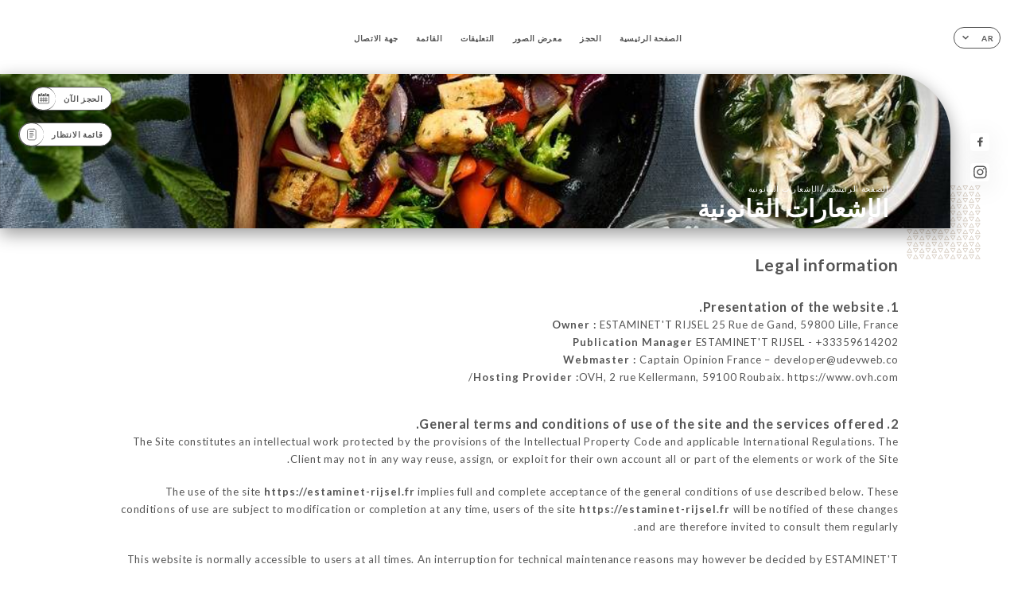

--- FILE ---
content_type: text/html; charset=UTF-8
request_url: https://estaminet-rijsel.fr/ar/legal-notice
body_size: 13519
content:
<!DOCTYPE html>
<html lang="ar">
    <head>
        <meta charset="utf-8">
        <meta name="viewport" content="width=device-width, initial-scale=1, maximum-scale=1">
        <meta name="csrf-token" content="M4FwLSVCj3JakXqBjM4aYFQLyuydkvrIa8EwyKCH">
                    <link rel="apple-touch-icon" sizes="180x180" href="https://estaminet-rijsel.fr/favicons/apple-touch-icon.png">
            <link rel="icon" type="image/png" sizes="32x32" href="https://estaminet-rijsel.fr/favicons/favicon-32x32.png">
            <link rel="icon" type="image/png" sizes="16x16" href="https://estaminet-rijsel.fr/favicons/favicon-16x16.png">
        
        <title>ESTAMINET&#039;T RIJSEL | Site officiel, avis et réservation en ligne </title>

        <!-- Styles -->
        <link rel="stylesheet" href="/css/app.css?id=0ef99605022392d7dced500510acf1e4">

        <script async src="https://www.googletagmanager.com/gtag/js?id=G-RBH1XXM88G"></script>
        <script>
            window.dataLayer = window.dataLayer || [];
            function gtag(){dataLayer.push(arguments);}

            gtag('js', new Date());
            gtag('set', { 'shop_id': '2458', 'source': 'minisite', 'click_type': 'info' });
            gtag('config', 'G-RBH1XXM88G', { send_page_view: false });
            gtag('event', 'page_view', { 'shop_id': '2458', 'source': 'minisite', 'click_type': 'info' });

            function gcallback(callback, timeout) {
                var called = false;
                function fn() {
                    if (!called) {
                        called = true;
                        callback();
                    }
                }
                setTimeout(fn, timeout || 1000);
                return fn;
            }

            function gevent(eventName, data = {}, timeout = null) {
                if (typeof data !== 'object') {
                    throw new Error('data must be an object.');
                }

                if (timeout !== null && (typeof timeout !== 'number' || timeout <= 0)) {
                    throw new Error('Timeout must be a valid positive number.');
                }

                data['source'] = data['source'] || 'uniiti';
                data['click_type'] = data['click_type'] || 'info';
                data['shop_id'] = '2458';

                if (timeout && data['hitCallback']) {
                    data['hitCallback'] = gcallback(data['hitCallback'], timeout);
                }

                gtag('event', eventName, data);
            }
        </script>
        <!-- Scripts -->
        <script src="/js/app.js?id=4ef27fb7b2905857220db1d609121ff7" defer></script>       

        
    </head>
    <body>
        <div class="container white">
            <!-- Adding #header__navigation -->
<div class="header-contain rtlAlign">
    <button type="button" class="burger-menu" id="burger_menu">
        <span class="burger-circle">
            <span class="burger-bars">
                <span class="first-bar"></span>
                <span class="second-bar"></span>
                <span class="third-bar"></span>
            </span>
        </span>
        <div class="menu-text">القائمة</div>
    </button>
    <div class="lang">
        <span class="btn-primary">
            <span class="text">
                ar
            </span>
            <span class="icon">
                <i class="ic ic-arrow-down"></i>
            </span>
        </span>
    
        <div class="lang_contain drop-flag">
    <div class="blur_lang"></div>
    <div class="lang_container rtlAlign">
        <a href="#" class="close">
            <i class="ic ic-close"></i>
        </a>
        <div class="header_lang">
            <img src="/svg/shapes/language_illu.svg" alt="">
            <p>اختر لغتك:</p>
        </div>
        <ul>
                                                                                                                                                                                                                                                                                                                                                                    <li>
                        <a class="active" href="/ar/legal-notice">
                            <i class="flag flag-ar"></i>
                            <span>العربية</span>
                            <i class="ic ic_check_lang"></i>
                        </a>
                    </li>
                                                                                                                                            
                                                <li>
                        <a href="/fr/legal-notice">
                            <i class="flag flag-fr"></i>
                            <span>الفرنسية</span>
                        </a>
                    </li>
                                                                <li>
                        <a href="/en/legal-notice">
                            <i class="flag flag-en"></i>
                            <span>الإنجليزية</span>
                        </a>
                    </li>
                                                                <li>
                        <a href="/es/legal-notice">
                            <i class="flag flag-es"></i>
                            <span>الإسبانية</span>
                        </a>
                    </li>
                                                                <li>
                        <a href="/ca/legal-notice">
                            <i class="flag flag-ca"></i>
                            <span>الكتالونية</span>
                        </a>
                    </li>
                                                                <li>
                        <a href="/it/legal-notice">
                            <i class="flag flag-it"></i>
                            <span>الإيطالية</span>
                        </a>
                    </li>
                                                                <li>
                        <a href="/de/legal-notice">
                            <i class="flag flag-de"></i>
                            <span>الألمانية</span>
                        </a>
                    </li>
                                                                <li>
                        <a href="/pt/legal-notice">
                            <i class="flag flag-pt"></i>
                            <span>البرتغالية</span>
                        </a>
                    </li>
                                                                <li>
                        <a href="/sv/legal-notice">
                            <i class="flag flag-sv"></i>
                            <span>السويدية</span>
                        </a>
                    </li>
                                                                <li>
                        <a href="/zh/legal-notice">
                            <i class="flag flag-zh"></i>
                            <span>الصينية</span>
                        </a>
                    </li>
                                                                <li>
                        <a href="/ja/legal-notice">
                            <i class="flag flag-ja"></i>
                            <span>اليابانية</span>
                        </a>
                    </li>
                                                                <li>
                        <a href="/ru/legal-notice">
                            <i class="flag flag-ru"></i>
                            <span>الروسية</span>
                        </a>
                    </li>
                                                                                            <li>
                        <a href="/nl/legal-notice">
                            <i class="flag flag-nl"></i>
                            <span>الهولندية</span>
                        </a>
                    </li>
                                                                <li>
                        <a href="/ko/legal-notice">
                            <i class="flag flag-ko"></i>
                            <span>الكورية</span>
                        </a>
                    </li>
                                                                <li>
                        <a href="/cs/legal-notice">
                            <i class="flag flag-cs"></i>
                            <span>التشيكية</span>
                        </a>
                    </li>
                                                                <li>
                        <a href="/el/legal-notice">
                            <i class="flag flag-el"></i>
                            <span>اليونانية</span>
                        </a>
                    </li>
                                    </ul>
    </div>
</div>
    
    </div>
    <div class="blur-main-menu"></div>
    <section class="menu-bar">
        <div class="row">
            <span class="menu-close" id="menu_close"></span>
            <header>
                <!-- Header Menu navigation -->
                <div class="menu-overlay-mobile">
                    <div class="pattern-8 pattern-top pattern"></div>
                    <div class="pattern-8 pattern-bottom pattern"></div>
                    <!-- Social Media Links -->
                    <div class="social-networks">
                                                <a href="https://www.facebook.com/profile.php?id=100067621426121" target="_blank" title="Facebook">
                            <i class="fa-brands fa-facebook"></i>
                        </a>
                                                <a href="https://www.instagram.com/estaminet.rijsel/?hl=fr" target="_blank" title="Instagram">
                            <i class="fa-brands fa-instagram"></i>
                        </a>
                                            </div>
                    <!-- Social Media Links -->
                </div>
                <!-- Header Menu navigation -->
                <div class="header__menu-right">
                    <div class="rtlAlign menu__items">
                        <ul class="menu">
                                                                                                <li><a href="https://estaminet-rijsel.fr/ar" class=" link">الصفحة الرئيسية</a></li>
                                                                                                                                            <li><a href="https://estaminet-rijsel.fr/ar/booking" class=" link">الحجز</a></li>
                                                                                                            
                                                                    
                                                                                                <li><a href="https://estaminet-rijsel.fr/ar/gallery" class=" link">معرض الصور</a></li>
                                                                                                    
                                                                                                <li><a href="https://estaminet-rijsel.fr/ar/opinions" class=" link">التعليقات</a></li>
                                                                                                    
                                                                                                <li><a href="https://estaminet-rijsel.fr/ar/services" class=" link">القائمة</a></li>
                                                                                                    
                                                                                                <li><a href="https://estaminet-rijsel.fr/ar/contact" class=" link">جهة الاتصال</a></li>
                                                                                                    
                                                    </ul>
                    </div>
                </div>
                <!-- Header Menu navigation -->
            </header>
        </div>
    </section>
    <!-- End #header__navigation -->
</div>
    <div class="header-page">
        <div class="scroll-section">
            <!-- See more Button scroll -->            
        </div>  
        <!-- Square Pattern -->
        <div class="pattern-8 pattern-left pattern rtlAlign"></div>
        <!-- Square Pattern -->
        <main style="background-image: url('https://uniiti.com/images/shops/slides/a84e47b9abf7ed4fd6073d6172ca7f035550be68.jpeg')" class="rtlAlign">
            <section>
                
                <!-- Voir sur la carte Button -->
                <div class="main-top vnoire-details">
                    <div class="header__menu-left">
                                                    <div class="menu__btns">
                                <a href="https://estaminet-rijsel.fr/ar/booking" class="btn-primary">
                                    <span class="text">
                                        الحجز الآن
                                    </span>
                                    <span class="icon">
                                        <i class="ic ic-calendar"></i>
                                    </span>
                                </a>
                            </div>
                                                                                                                        <div class="menu__btns">
                            <a href="#" data-slug="estaminet-t-rijsel" data-lang="ar" class="btn-primary waitlistBtn">
                                <span class="text">
                                    قائمة الانتظار
                                </span>
                                <span class="icon">
                                    <i class="ic ic-waitlis"></i>
                                </span>
                            </a>
                            <div class="blur_lang"></div>
                            <div class="headerMenuLeftOpen rtlAlign">
                                <a href="#" class="close">
                                    <i class="ic ic-close"></i>
                                </a>
                                <div class="content waitlistIframe">

                                </div>
                            </div>
                        </div>
                                            </div>
                </div>
                <!-- Voir sur la carte Button -->

                <div class="filter"></div>

                <!-- Social Media Links -->
                <div class="social-networks">
                                <a href="https://www.facebook.com/profile.php?id=100067621426121" target="_blank" title="Facebook">
                    <i class="fa-brands fa-facebook"></i>
                </a>
                                <a href="https://www.instagram.com/estaminet.rijsel/?hl=fr" target="_blank" title="Instagram">
                    <i class="fa-brands fa-instagram"></i>
                </a>
                                </div>
                <!-- Social Media Links -->

                <!-- Content of Top main page -->
                <div class="main-middle rtlAlign">
                    <div class="block-headline">
                        <a href="#">الصفحة الرئيسية <span>/</span>الإشعارات القانونية</a>
                        <h1>
                            الإشعارات القانونية
                        </h1>
                    </div>
                </div>
                <!-- Content of Top main page -->

            </section>
        </main>
        <section class="legales reach">
        <div class="contain">
            <div class="row rtlAlign">
                <h1 class="header">Legal information</h1>
                <div class="content">
                    <h3>
                        1. Presentation of the website.
                    </h3>
                                        <p>
                        <b>Owner :</b> ESTAMINET&#039;T RIJSEL
                                                                        25 Rue de Gand, 59800 Lille, France
                                            </p>
                    <p>
                        <b>Publication Manager </b> ESTAMINET&#039;T RIJSEL - +33359614202
                    </p>
                    <p>
                        <b>Webmaster :</b> Captain Opinion France – developer@udevweb.co
                    </p>
                    <p>
                        <b>Hosting Provider :</b>OVH, 2 rue Kellermann, 59100 Roubaix. https://www.ovh.com/
                    </p>
                </div>
                <div class="content">
                    <h3>
                        2. General terms and conditions of use of the site and the services offered.
                    </h3>
                    <p>
                        The Site constitutes an intellectual work protected by the provisions of the Intellectual Property Code and applicable International Regulations. The Client may not in any way reuse, assign, or exploit for their own account all or part of the elements or work of the Site.
                    </p>
                    </br>
                    <p>
                        The use of the site <b><a href='https://estaminet-rijsel.fr'>https://estaminet-rijsel.fr</a></b> implies full and complete acceptance of the general conditions of use described below. These conditions of use are subject to modification or completion at any time, users of the site <b><a href='https://estaminet-rijsel.fr'>https://estaminet-rijsel.fr</a></b> will be notified of these changes and are therefore invited to consult them regularly.
                    </p>
                    </br>
                    <p>
                        This website is normally accessible to users at all times. An interruption for technical maintenance reasons may however be decided by ESTAMINET'T RIJSEL, which will then endeavor to communicate to users the dates and times of the intervention beforehand.
                    </p>
                    </br>
                    <p>
                        The website <b><a href='https://estaminet-rijsel.fr'>https://estaminet-rijsel.fr</a></b> is regularly updated by ESTAMINET'T RIJSEL, publication manager. Similarly, the legal notices may be modified at any time: the user will be notified of these modifications and is invited to refer to them as often as possible in order to become aware of them.
                    </p>
                </div>
                <div class="content">
                    <h3>
                        3. Description of services provided.
                    </h3>
                    <p>
                        The purpose of the website <b><a href='https://estaminet-rijsel.fr'>https://estaminet-rijsel.fr</a></b> is to provide information concerning the activities of the Estaminet'T Rijsel restaurant, which strives to provide information that is as accurate as possible on the site <b><a href='https://estaminet-rijsel.fr'>https://estaminet-rijsel.fr</a></b>.
                    </p>
                </div>
                <div class="content">
                    <h3>
                        4. Contractual limitations on technical data.
                    </h3>
                    <p>
                        The site uses JavaScript technology. The website cannot be held responsible for material damage related to the use of the site. In addition, the user of the site undertakes to access the site using recent equipment, containing no viruses and with an updated latest generation browser. The site <b><a href='https://estaminet-rijsel.fr'>https://estaminet-rijsel.fr</a></b> is hosted by a service provider on the territory of the European Union in accordance with the provisions of the General Data Protection Regulation (GDPR: n° 2016-679)<br/><br/>
The objective is to provide a service that ensures the best accessibility rate. The host ensures the continuity of its service 24 hours a day, every day of the year. It nevertheless reserves the right to interrupt the hosting service for the shortest possible durations, in particular for maintenance purposes, improvement of its infrastructures, failure of its infrastructures or if the Services generate traffic deemed abnormal.<br/><br/>
<b><a href='https://estaminet-rijsel.fr'>https://estaminet-rijsel.fr</a></b> and the host cannot be held responsible in the event of malfunction of the Internet network, telephone lines or computer and telephone equipment linked in particular to network congestion preventing access to the server.
                    </p>
                </div>
                <div class="content">
                    <h3>
                        5. Intellectual property and counterfeiting.
                    </h3>
                    <p>
                        ESTAMINET'T RIJSEL is the owner of the intellectual property rights and holds the rights of use on all the elements accessible on the website, in particular the texts, images, graphics, logos, videos, icons and sounds.<br/><br/>
Any reproduction, representation, modification, publication, adaptation of all or part of the elements of the site, whatever the means or process used, is prohibited, except with the prior written authorization of: ESTAMINET'T RIJSEL.<br/><br/>
Any unauthorized exploitation of the site or any of the elements it contains will be considered as constituting an infringement and prosecuted in accordance with the provisions of articles L.335-2 and following of the Intellectual Property Code.
                    </p>
                </div>
                <div class="content">
                    <h3>
                        6. Limitations of liability.
                    </h3>
                    <p>
                        ESTAMINET'T RIJSEL cannot be held responsible for direct and indirect damage caused to the user's equipment, when accessing the website.<br/><br/>
<b><a href='https://estaminet-rijsel.fr'>https://estaminet-rijsel.fr</a></b>, and resulting either from the use of equipment not meeting the specifications indicated in point 4, or from the appearance of a bug or incompatibility.<br/><br/>
ESTAMINET'T RIJSEL cannot also be held responsible for indirect damages (such as for example a loss of market or loss of opportunity) consecutive to the use of the site <b><a href='https://estaminet-rijsel.fr'>https://estaminet-rijsel.fr</a></b>.<br/><br/>
Interactive spaces (possibility of asking questions in the contact space) are available to users. ESTAMINET'T RIJSEL reserves the right to delete, without prior notice, any content deposited in this space that would contravene the legislation applicable in France, in particular the provisions relating to data protection. Where applicable, ESTAMINET'T RIJSEL also reserves the right to hold the user liable under civil and/or criminal law, in particular in the event of a message of a racist, abusive, defamatory, or pornographic nature, whatever the medium used (text, photograph…).
                    </p>
                </div>
                <div class="content">
                    <h3>
                        7. Management of personal data. 
                    </h3>
                    <h4>
                        7.1 Management of personal data. 
                    </h4>
                    <p>
                        As the data controller for the data it collects, <b><a href='https://estaminet-rijsel.fr'>https://estaminet-rijsel.fr</a></b> undertakes to comply with the framework of the legal provisions in force. It is its responsibility in particular to establish the purposes of its data processing, to provide its prospects and customers, based on the collection of their consent, with complete information on the processing of their personal data and to maintain a register of processing in accordance with reality. Each time <b><a href='https://estaminet-rijsel.fr'>https://estaminet-rijsel.fr</a></b> processes Personal Data, <b><a href='https://estaminet-rijsel.fr'>https://estaminet-rijsel.fr</a></b> takes all reasonable measures to ensure the accuracy and relevance of the Personal Data with regard to the purposes for which <b><a href='https://estaminet-rijsel.fr'>https://estaminet-rijsel.fr</a></b> processes them.
                    </p>
                    <br/>
                    <h4>
                        7.2 Purpose of collected data.
                    </h4>
                    <p>
                        <b><a href='https://estaminet-rijsel.fr'>https://estaminet-rijsel.fr</a></b> may process all or part of the data:
    <ul style='margin-left: 30px;'><li>to allow browsing on the Site and the management and traceability of services ordered by the user: Site connection and usage data, billing, order history, etc.</li>
    <li>to prevent and fight against computer fraud (spamming, hacking, etc.): computer equipment used for browsing, IP address, password (hashed)</li>
    <li>to improve navigation on the Site: connection and usage data</li>
    <li>to conduct optional satisfaction surveys on <b><a href='https://estaminet-rijsel.fr'>https://estaminet-rijsel.fr</a></b>: email address</li>
    <li>to conduct communication campaigns (SMS, email): phone number, email address</li></ul><br/>
    <b><a href='https://estaminet-rijsel.fr'>https://estaminet-rijsel.fr</a></b> does not market your personal data which is therefore only used out of necessity or for statistical and analysis purposes.
                    </p>
                    <br/>
                    <h4>
                        7.3 Right of access, rectification, and opposition.
                    </h4>
                    <p>
                        In accordance with current European regulations, Users of <b><a href='https://estaminet-rijsel.fr'>https://estaminet-rijsel.fr</a></b> have the following rights:
    <ul style='margin-left: 30px;'><li>right of access (article 15 GDPR) and rectification (article 16 GDPR), updating, completeness of User data right to block or erase User personal data (article 17 of the GDPR), when they are inaccurate, incomplete, ambiguous, outdated, or whose collection, use, communication or storage is prohibited</li>
    <li>right to withdraw consent at any time (article 13-2c GDPR)</li>
    <li>right to limit the processing of User data (article 18 GDPR)</li>
    <li>right to object to the processing of User data (article 21 GDPR)</li>
    <li>right to the portability of data that Users have provided, when this data is subject to automated processing based on their consent or on a contract (article 20 GDPR)</li>
    <li>right to define the fate of User data after their death and to choose to whom <b><a href='https://estaminet-rijsel.fr'>https://estaminet-rijsel.fr</a></b> must communicate (or not) their data to a third party they have previously designated</li>
    </ul><br/>
    <p>As soon as <b><a href='https://estaminet-rijsel.fr'>https://estaminet-rijsel.fr</a></b> becomes aware of the death of a User and in the absence of instructions from them, <b><a href='https://estaminet-rijsel.fr'>https://estaminet-rijsel.fr</a></b> undertakes to destroy their data, unless their retention is necessary for evidentiary purposes or to meet a legal obligation.<br/><br/>
     If the User wishes to know how <b><a href='https://estaminet-rijsel.fr'>https://estaminet-rijsel.fr</a></b> uses their Personal Data, request to rectify them, or oppose their processing, the User can contact <b><a href='https://estaminet-rijsel.fr'>https://estaminet-rijsel.fr</a></b> in writing at the following address: privacy@urecommend.co In this case, the User must indicate the Personal Data that they would like <b><a href='https://estaminet-rijsel.fr'>https://estaminet-rijsel.fr</a></b> to correct, update or delete, identifying themselves precisely with a copy of an identity document (identity card or passport). Requests for deletion of Personal Data will be subject to the obligations imposed on <b><a href='https://estaminet-rijsel.fr'>https://estaminet-rijsel.fr</a></b> by law, particularly in terms of document retention or archiving.<br/><br/>
    Finally, Users of <b><a href='https://estaminet-rijsel.fr'>https://estaminet-rijsel.fr</a></b> can file a complaint with the supervisory authorities, and in particular the CNIL (<a href='https://www.cnil.fr/fr/plaintes'>https://www.cnil.fr/fr/plaintes</a>).<br/><br/></p>
                    </p><br/>
                    <h4>
                        7.4 Non-communication of personal data
                    </h4>
                    <p>
                        <b><a href='https://estaminet-rijsel.fr'>https://estaminet-rijsel.fr</a></b> refrains from processing, hosting or transferring the Information collected about its Customers to a country located outside the European Union or recognized as "not adequate" by the European Commission without informing the customer beforehand. However, <b><a href='https://estaminet-rijsel.fr'>https://estaminet-rijsel.fr</a></b> remains free to choose its technical and commercial subcontractors on the condition that they present sufficient guarantees with regard to the requirements of the General Data Protection Regulation (GDPR: n° 2016-679).<br/>
<b><a href='https://estaminet-rijsel.fr'>https://estaminet-rijsel.fr</a></b> undertakes to take all necessary precautions to preserve the security of the Information and in particular that it is not communicated to unauthorized persons. <br/>
However, if an incident impacting the integrity or confidentiality of the Customer's Information is brought to the attention of <b><a href='https://estaminet-rijsel.fr'>https://estaminet-rijsel.fr</a></b>, the latter must inform the Customer as soon as possible and communicate the corrective measures taken. Furthermore, <b><a href='https://estaminet-rijsel.fr'>https://estaminet-rijsel.fr</a></b> does not collect any "sensitive data". <br/>
The User's Personal Data may be processed by subsidiaries of <b><a href='https://estaminet-rijsel.fr'>https://estaminet-rijsel.fr</a></b> and subcontractors (service providers), exclusively to achieve the purposes of this policy. Within the limits of their respective attributions and for the purposes mentioned above, the main people likely to have access to User data of <b><a href='https://estaminet-rijsel.fr'>https://estaminet-rijsel.fr</a></b> are mainly the agents of our customer service
                    </p>
                </div>
                <div class="content">
                    <h3>
                        8. Incident notification
                    </h3>
                    <p>
                        Whatever efforts are made, no method of transmission over the Internet and no method of electronic storage is completely secure. We cannot therefore guarantee absolute security. If we become aware of a security breach, we would notify the users concerned so that they can take appropriate measures. Our incident notification procedures take into account our legal obligations, whether they are at national or European level. We are committed to fully informing our customers of all issues relating to the security of their account and to providing them with all the information necessary to help them comply with their own regulatory reporting obligations. No personal information of the user of the site <b><a href='https://estaminet-rijsel.fr'>https://estaminet-rijsel.fr</a></b> is published without the knowledge of the user, exchanged, transferred, assigned or sold on any medium to third parties. Only the hypothesis of the repurchase of <b><a href='https://estaminet-rijsel.fr'>https://estaminet-rijsel.fr</a></b> and its rights would allow the transmission of said information to the possible purchaser who would in turn be held to the same obligation of conservation and modification of the data with respect to the user of the site <b><a href='https://estaminet-rijsel.fr'>https://estaminet-rijsel.fr</a></b>. Security To ensure the security and confidentiality of Personal Data and Health Personal Data, <b><a href='https://estaminet-rijsel.fr'>https://estaminet-rijsel.fr</a></b> uses networks protected by standard devices such as firewalls, pseudonymization, encryption and passwords. When processing Personal Data, <b><a href='https://estaminet-rijsel.fr'>https://estaminet-rijsel.fr</a></b> takes all reasonable measures to protect them against any loss, misuse, unauthorized access, disclosure, alteration or destruction.
                    </p>
                </div>
                <div class="content">
                    <h3>
                        9. Hypertext links &quot;cookies&quot; and internet tags (&quot;tags&quot;)
                    </h3>
                    <p>
                        The site <b><a href='https://estaminet-rijsel.fr'>https://estaminet-rijsel.fr</a></b> contains a certain number of hypertext links to other sites, set up with the authorization of <b><a href='https://estaminet-rijsel.fr'>https://estaminet-rijsel.fr</a></b>. However, <b><a href='https://estaminet-rijsel.fr'>https://estaminet-rijsel.fr</a></b> does not have the possibility of verifying the content of the sites thus visited, and will therefore assume no responsibility for this fact. Unless you decide to disable cookies, you accept that the site may use them. You can at any time disable these cookies and this free of charge from the deactivation possibilities offered to you and recalled below, knowing that this may reduce or prevent accessibility to all or part of the Services offered by the site.
                    </p>
                    <br/>
                    <h4>
                        9.1 « COOKIES »
                    </h4>
                    <p>
                        A "cookie" is a small information file sent to the User's browser and saved within the User's terminal (e.g., computer, smartphone), (hereinafter "Cookies"). This file includes information such as the User's domain name, the User's Internet service provider, the User's operating system, as well as the date and time of access. Cookies are in no way likely to damage the User's terminal.<br/>
<b><a href='https://estaminet-rijsel.fr'>https://estaminet-rijsel.fr</a></b> is likely to process information from the User concerning their visit to the Site, such as the pages consulted, the searches carried out. This information allows <b><a href='https://estaminet-rijsel.fr'>https://estaminet-rijsel.fr</a></b> to improve the content of the Site, the User's browsing.<br/>
Cookies facilitating browsing and/or the provision of services offered by the Site, the User can configure their browser to allow them to decide whether or not they wish to accept them so that Cookies are saved in the terminal or, on the contrary, that they are rejected, either systematically, or according to their issuer. The User can also configure their browser software so that the acceptance or refusal of Cookies is offered to them from time to time, before a Cookie is likely to be saved in their terminal. <b><a href='https://estaminet-rijsel.fr'>https://estaminet-rijsel.fr</a></b> informs the User that, in this case, it is possible that all the functionalities of their browser software are not available.<br/>
If the User refuses the saving of Cookies in their terminal or their browser, or if the User deletes those which are saved there, the User is informed that their browsing and their experience on the Site may be limited. This could also be the case when <b><a href='https://estaminet-rijsel.fr'>https://estaminet-rijsel.fr</a></b> or one of its providers cannot recognize, for technical compatibility purposes, the type of browser used by the terminal, the language and display settings or the country from which the terminal seems connected to the Internet.<br/>
Where applicable, <b><a href='https://estaminet-rijsel.fr'>https://estaminet-rijsel.fr</a></b> declines all responsibility for the consequences linked to the degraded functioning of the Site and the services possibly offered by <b><a href='https://estaminet-rijsel.fr'>https://estaminet-rijsel.fr</a></b>, resulting (i) from the refusal of Cookies by the User (ii) from the impossibility for <b><a href='https://estaminet-rijsel.fr'>https://estaminet-rijsel.fr</a></b> to save or consult the Cookies necessary for their functioning due to the User's choice. For the management of Cookies and User choices, the configuration of each browser is different. It is described in the browser's help menu, which will allow you to know how the User can modify their wishes regarding Cookies.<br/>
At any time, the User can choose to express and modify their wishes regarding Cookies. <b><a href='https://estaminet-rijsel.fr'>https://estaminet-rijsel.fr</a></b> may also call on the services of external providers to help it collect and process the information described in this section.<br/>
Finally, by clicking on the icons dedicated to the social networks Twitter, Facebook, LinkedIn and Google Plus appearing on the <b><a href='https://estaminet-rijsel.fr'>https://estaminet-rijsel.fr</a></b> Site or in its mobile application and if the User has accepted the deposit of cookies by continuing their navigation on the Website or the mobile application of <b><a href='https://estaminet-rijsel.fr'>https://estaminet-rijsel.fr</a></b>, Twitter, Facebook, LinkedIn and Google Plus may also deposit cookies on your terminals (computer, tablet, mobile phone).<br/>
These types of cookies are only placed on your terminals provided that you consent to it, by continuing your browsing on the Website or the mobile application of <b><a href='https://estaminet-rijsel.fr'>https://estaminet-rijsel.fr</a></b>. At any time, the User can however withdraw their consent for <b><a href='https://estaminet-rijsel.fr'>https://estaminet-rijsel.fr</a></b> to deposit this type of cookies.
                    </p>
                    <br/>
                    <h4>
                        9.2 INTERNET TAGS (“TAGS”)
                    </h4>
                    <p>
                        <b><a href='https://estaminet-rijsel.fr'>https://estaminet-rijsel.fr</a></b> may occasionally employ Internet tags (also called "tags", or action tags, one-pixel GIFs, transparent GIFs, invisible GIFs and one-by-one GIFs) and deploy them through a web analytics specialist partner likely to be located (and therefore to store the corresponding information, including the User's IP address) in a foreign country.<br/>
These tags are placed both in online advertisements allowing Internet users to access the Site, and on the various pages of the Site.<br/><br/>
This technology allows <b><a href='https://estaminet-rijsel.fr'>https://estaminet-rijsel.fr</a></b> to evaluate the responses of visitors to the Site and the effectiveness of its actions (for example, the number of times a page is opened and the information consulted), as well as the use of this Site by the User.<br/><br/>
The external provider may possibly collect information about visitors to the Site and other Internet sites through these tags, create reports on the activity of the Site for the attention of <b><a href='https://estaminet-rijsel.fr'>https://estaminet-rijsel.fr</a></b>, and provide other services relating to the use of the Site and the Internet.
                    </p>
                </div>
                <div class="content">
                    <h3>
                        10. Applicable law and attribution of jurisdiction.
                    </h3>
                    <p>
                        Any dispute in connection with the use of the site <b><a href='https://estaminet-rijsel.fr'>https://estaminet-rijsel.fr</a></b> is subject to French law.<br/><br/>
The user is informed that they can in any case resort to conventional mediation in the event of a dispute.<br/><br/>
It is also recalled that any consumer has the right to resort free of charge to a consumer mediator with a view to the amicable resolution of the dispute opposing them to a professional.<br/><br/>
It is finally recalled that mediation is not mandatory but only proposed in order to resolve disputes by avoiding recourse to justice.<br/><br/>
The user can also contact the dispute resolution platform put online by the European Commission at the following address:<a href='http://ec.europa.eu/consumers/odr/'> http://ec.europa.eu/consumers/odr/</a>.<br/><br/>
In the absence of an amicable solution, the matter will be brought before the competent courts, it being specified that the deadlines for taking legal action are not interrupted during the period of seeking such an amicable solution.<br/><br/>
In the event of a dispute or disagreement, the French courts will have sole jurisdiction and French laws will be solely applicable.<br/><br/>
Disputes arising with users registered with the trade and companies register will be submitted to the commercial court where the Company ESTAMINET'T RIJSEL is registered.
                    </p>
                </div>
                <div class="content">
                    <h3>
                        11. Glossary.
                    </h3>
                    <p>
                        User: Internet user connecting to, using the aforementioned site.<br/>Personal information: "information which allows, in any form whatsoever, directly or indirectly, the identification of the natural persons to whom it applies" (article 4 of law n° 78-17 of January 6, 1978).
                    </p>
                </div>
                <div class="content">
                    <h3>
                        12. Use of data in the context of newsletter registration.
                    </h3>
                    <p>
                        Data collected for the purpose of sending commercial offers relating to the ESTAMINET'T RIJSEL brand. The data collected may be processed by all subsidiaries and sub-subsidiaries of the company.<br/><br/>
In accordance with the Data Protection Act of January 6, 1978, as amended in 2004, as well as the General Data Protection Regulation (GDPR), you have a right of access, rectification and deletion of data concerning you. To exercise these rights, simply make a request to customer service by mail to the following address: Captain Opinion France / Personal Data Management Service - 66 rue rené boulanger, 75010 Paris, FRANCE.<br/><br/>
The data collected is kept for the duration necessary for the performance of the services provided.
                    </p>
                </div>
            </div>
        </div>
    </section>

    </div>

            <section class="badges-footer">
                <div class="contain">
                    <div class="row rtlAlign">
                        <h3>… يمكنك أيضًا أن تجدنا على</h3>
                        <ul>
                                                            <li class="tooltip">
                                    <a href="https://www.tripadvisor.fr/Restaurant_Review-g187178-d877516-Reviews-Le_T_Rijsel-Lille_Nord_Hauts_de_France.html" target="_blank">
                                        <i class="bd bd-tripadvisor"></i>
                                    </a>
                                    <span class="tooltiptext">Trip Advisor</span>
                                </li>
                                                            <li class="tooltip">
                                    <a href="https://www.yelp.com/biz/l-estaminet-le-rijsel-lille" target="_blank">
                                        <i class="bd bd-yelp"></i>
                                    </a>
                                    <span class="tooltiptext">Yelp</span>
                                </li>
                                                            <li class="tooltip">
                                    <a href="https://uniiti.com/shop/estaminet-t-rijsel" target="_blank">
                                        <i class="bd bd-uniiti"></i>
                                    </a>
                                    <span class="tooltiptext">Uniiti</span>
                                </li>
                                                            <li class="tooltip">
                                    <a href="https://fr.foursquare.com/v/trijsel/4b54af80f964a52001c727e3" target="_blank">
                                        <i class="bd bd-foursquare"></i>
                                    </a>
                                    <span class="tooltiptext">Foursquare</span>
                                </li>
                                                            <li class="tooltip">
                                    <a href="https://www.linternaute.com/restaurant/restaurant/50816/rijsel.shtml" target="_blank">
                                        <i class="bd bd-linternaute"></i>
                                    </a>
                                    <span class="tooltiptext">L&#039;internaute</span>
                                </li>
                                                    </ul>
                    </div>
                </div>
            </section>

            <section class="footer">
                <div class="contain">
                    <div class="row">
                        <div class="footer-container">
                            <div class="footer-identity">
                                <h2>Estaminet&#039;T Rijsel</h2>
                                <address>
                                                                            <span>25 Rue de Gand</span>
                                        <span>59800 Lille France</span>
                                                                    </address>
                                                                    <a href="tel:+33359614202" class="btn-primary phone_btn">
                                        <span class="text">
                                            +33359614202
                                        </span>
                                        <span class="icon">
                                            <i class="ic ic-phone"></i>
                                        </span>
                                    </a>
                                                                <div class="lang">
                                    <span class="btn-primary">
                                        <span class="text">
                                            ar
                                        </span>
                                        <span class="icon">
                                            <i class="ic ic-arrow-down"></i>
                                        </span>
                                    </span>
                                
                                    <div class="lang_contain drop-flag">
    <div class="blur_lang"></div>
    <div class="lang_container rtlAlign">
        <a href="#" class="close">
            <i class="ic ic-close"></i>
        </a>
        <div class="header_lang">
            <img src="/svg/shapes/language_illu.svg" alt="">
            <p>اختر لغتك:</p>
        </div>
        <ul>
                                                                                                                                                                                                                                                                                                                                                                    <li>
                        <a class="active" href="/ar/legal-notice">
                            <i class="flag flag-ar"></i>
                            <span>العربية</span>
                            <i class="ic ic_check_lang"></i>
                        </a>
                    </li>
                                                                                                                                            
                                                <li>
                        <a href="/fr/legal-notice">
                            <i class="flag flag-fr"></i>
                            <span>الفرنسية</span>
                        </a>
                    </li>
                                                                <li>
                        <a href="/en/legal-notice">
                            <i class="flag flag-en"></i>
                            <span>الإنجليزية</span>
                        </a>
                    </li>
                                                                <li>
                        <a href="/es/legal-notice">
                            <i class="flag flag-es"></i>
                            <span>الإسبانية</span>
                        </a>
                    </li>
                                                                <li>
                        <a href="/ca/legal-notice">
                            <i class="flag flag-ca"></i>
                            <span>الكتالونية</span>
                        </a>
                    </li>
                                                                <li>
                        <a href="/it/legal-notice">
                            <i class="flag flag-it"></i>
                            <span>الإيطالية</span>
                        </a>
                    </li>
                                                                <li>
                        <a href="/de/legal-notice">
                            <i class="flag flag-de"></i>
                            <span>الألمانية</span>
                        </a>
                    </li>
                                                                <li>
                        <a href="/pt/legal-notice">
                            <i class="flag flag-pt"></i>
                            <span>البرتغالية</span>
                        </a>
                    </li>
                                                                <li>
                        <a href="/sv/legal-notice">
                            <i class="flag flag-sv"></i>
                            <span>السويدية</span>
                        </a>
                    </li>
                                                                <li>
                        <a href="/zh/legal-notice">
                            <i class="flag flag-zh"></i>
                            <span>الصينية</span>
                        </a>
                    </li>
                                                                <li>
                        <a href="/ja/legal-notice">
                            <i class="flag flag-ja"></i>
                            <span>اليابانية</span>
                        </a>
                    </li>
                                                                <li>
                        <a href="/ru/legal-notice">
                            <i class="flag flag-ru"></i>
                            <span>الروسية</span>
                        </a>
                    </li>
                                                                                            <li>
                        <a href="/nl/legal-notice">
                            <i class="flag flag-nl"></i>
                            <span>الهولندية</span>
                        </a>
                    </li>
                                                                <li>
                        <a href="/ko/legal-notice">
                            <i class="flag flag-ko"></i>
                            <span>الكورية</span>
                        </a>
                    </li>
                                                                <li>
                        <a href="/cs/legal-notice">
                            <i class="flag flag-cs"></i>
                            <span>التشيكية</span>
                        </a>
                    </li>
                                                                <li>
                        <a href="/el/legal-notice">
                            <i class="flag flag-el"></i>
                            <span>اليونانية</span>
                        </a>
                    </li>
                                    </ul>
    </div>
</div>
                                
                                </div>
                            </div>
                            <div class="footer-list rtlAlign">
                                <ul>
                                                                                                                        <li><a href="https://estaminet-rijsel.fr/ar" class="link">الصفحة الرئيسية</a></li>
                                                                                                                                                                <li><a href="https://estaminet-rijsel.fr/ar/gallery" class="link">معرض الصور</a></li>
                                                                                                                                                                <li><a href="https://estaminet-rijsel.fr/ar/opinions" class="link">التعليقات</a></li>
                                                                                                                                                                <li><a href="https://estaminet-rijsel.fr/ar/services" class="link">القائمة</a></li>
                                                                                                                                                                <li><a href="https://estaminet-rijsel.fr/ar/contact" class="link">جهة الاتصال</a></li>
                                                                                                                <li><a href="https://estaminet-rijsel.fr/ar/legal-notice">الإشعارات القانونية</a></li>
                                </ul>
                            </div>
                                                        <div class="divider"></div>
                            <div class="newsletter rtlAlign">
                                <div class="right">
                                    <div class="newsletter-details">
    <h2>
        تابع جميع الأخبار والمستجدات على Estaminet&#039;T Rijsel
    </h2>
    <!-- Social Media Links -->
    <div class="social-networks">
            <a href="https://www.facebook.com/profile.php?id=100067621426121" target="_blank" title="Facebook">
            <i class="fa-brands fa-facebook"></i>
        </a>
            <a href="https://www.instagram.com/estaminet.rijsel/?hl=fr" target="_blank" title="Instagram">
            <i class="fa-brands fa-instagram"></i>
        </a>
        </div>
    <!-- Social Media Links -->
    <p>
        بادر بالاشتراك في نشرتنا الإخبارية لتكون على اطّلاعٍ دائمًا على الفعاليات والعروض الترويجية القادمة.
    </p>
    <div class="info-letter"></div>
    <div class="form-input">
        <form id="form" method="POST"
      action="https://estaminet-rijsel.fr/ar/submit-newsletter"
      class="form-letter"
>
    <input type="hidden" name="_token" value="M4FwLSVCj3JakXqBjM4aYFQLyuydkvrIa8EwyKCH">
    
    <input class="checkfield" name="email" placeholder="… بريدك الإلكتروني">
            <button id="addLetter" type="submit">OK</button>
</form>
    </div>
</div>                                </div>
                            </div>
                                                        
                        </div>
                        <div class="copyright-container">
                            <div class="copyright">© حقوق الطبع والنشر 2026 - Estaminet&#039;T Rijsel - جميع الحقوق محفوظة</div>
                            <div class="designed-by rtlAlign">
                                <span>أنشئ الموقع</span>
                                <span class="ic ic-heart"></span>
                                <span>في</span>
                                <div class="dashed"></div>
                                <span class="ic ic-eiffeltower"></span>
                                <span>بواسطة <a href="https://uniiti.com/" target="_blank">Uniiti</a></span>
                            </div>
                        </div>
                    </div>
                </div>
            </section>

            <!-- Scroll bottom secttion-->
                                                <nav class="reserve-section">    
                        <a href="https://estaminet-rijsel.fr/ar/booking" target=&quot;_blank&quot;>
                            <i class="illu illu-waitlist"></i>
                            <span>احجز الآن</span>
                        </a>
                    </nav>                    
                            
            <!-- Quick links-->
            <nav class="nav-mobile">
                                                                                        <a href="https://estaminet-rijsel.fr/ar/booking"><i class="illu illu-reserver" title="Réserver"></i> الحجز</a>                
                                                                                                                                    <a class="waitlistBtn" data-slug="estaminet-t-rijsel" data-lang="ar" href="#"><i class="illu illu-waitlist" title="Liste d’attente"></i> قائمة الانتظار</a>
                            <div class="blur_lang"></div>
                            <div class="headerMenuLeftOpen rtlAlign">
                                <a href="#" class="close">
                                    <i class="ic ic-close"></i>
                                </a>
                                <div class="content waitlistIframe">

                                </div>
                            </div>
                                                                                                        <a href="https://estaminet-rijsel.fr/ar/services"><i class="illu illu-menu" title="Carte"></i> القائمة</a>
                                                                                <a href="https://maps.google.com/?q=50.6421209,3.065889" target="_blank"><i class="illu illu-itineraire" title="Itinéraire"></i> Itinéraire</a>                    
                                                </nav>



        </div>

        
        <style>        
            main section .see-more .square,
            .header-page .articles .contain .row .card .content .left h2::after,
            .header-page .events .contain .row .card .content .left h2::after,
            .faq .contain .row .question::after, .legales .contain .row .question::after,
            .row header .header__menu-right .menu__items .menu li .link:hover::after,
            .row header .header__menu-right .menu__items .menu li .link:hover::before,
            .row header .header__menu-right .menu__items .menu li .active::before,
            .row header .header__menu-right .menu__items .menu li .active::after,
            section .contain .row .latest-news .news-content .left .title a::after,
            .scroll-section .see-more .square,
            .services_items::after,
            .services .contain .row .services_menu .services_pack .info_menu .info p::after,
            .social-networks .diveder,
            .reserve-section,
            .container.dark .both-btn .divider,
            .container.black .both-btn .divider {
                background-color: #BDAD9B;
            }
            .black main section .filter {
                background-color: #FFFFFF;
                opacity: 0.4                
            }
            .row .about-us .description,
            main section .see-more .arrow,
            .scroll-section .see-more .square,
            .scroll-section .see-more .arrow,
            .btn-primary:hover,
            .btn-primary:hover .icon,
            .see-more:hover,
            .read-more a:hover,
            .read-more span:hover,
            .container.dark .btn-primary:hover,
            main section .main-bottom .block-avis .link-arrow a:hover,
            .services .contain .row .header .tabs .tab-item a.active-item,
            .services .contain .row .header .tabs .tab-item a:hover {
                border-color: #BDAD9B !important;
            }
            .container .lang .lang_contain .lang_container ul li a:hover,
            .container .lang .lang_contain .lang_container ul li a.active {
                border-color: #BDAD9B !important;
                box-shadow: 0px 8px 34px rgba(0, 0, 0, 0.06);
            }
            .pattern,
            .row .review .right-review .ic-quote-left,
            .row .review .right-review .ic-quote-right,
            .quotes .row .ic,
            .container.black main section .main-middle .mobile-pattern,
            main section .main-middle .mobile-pattern,
            .news-articles .left .arrows-news,
            .services .contain .row .notice .ic-info-services,
            .services .contain .row .services_menu .divider i,
            section .contain .row .latest-news .news-image,
            .news-articles .right .articles-card .image,
            .container.dark .reserve-section a .illu-reserver,
            .container.dark .reserve-section a .illu-order,
            .container.black .reserve-section a .illu-reserver,
            .container.black .reserve-section a .illu-order,
            .container.dark .reserve-section a .illu-waitlist,
            .container.black .reserve-section a .illu-waitlist,
            .container .lang .lang_contain .lang_container ul li .ic_check_lang,
            .gallery .row .video-swiper .swiper-slide-video .swiper-slide .thumb_cover{ 
                background-color: #BDAD9B;
                -webkit-mask-size: contain;
                mask-size: cover;
                -webkit-mask-repeat: no-repeat;
                -webkit-mask-position: center center;                
            }
            .container.dark .reserve-section span,
            .container.black .reserve-section span {
                color: #BDAD9B;
            }
            .row .about-us .description a,
            .article-detail .contain .row .content .content-description a{
                color: #BDAD9B;
                text-decoration: underline;
                display: inline-block;
            }
            .booking .row .links a:hover,
            .booking .contain .row .iframe .links a:hover,
            .usel .contain .row .iframe .links a:hover {
                border-color: #BDAD9B;
                color: #BDAD9B !important;
            }
            main section .main-middle .block-headline h1 {
                font-size: clamp(30px, 60px, 50px);
            }
            @media  screen and (max-width: 1024px) {
                main section .main-middle .block-headline .block-logo .filter-logo-desktop {
                        display: none;
                }
                main section .main-middle .block-headline .block-logo .filter-logo-mobile {
                    display: flex;
                    align-items: center;
                    justify-content: center;                    
                }                
                main section .main-middle .block-headline h1 {
                    font-size: clamp(30px,60px, 50px);
                    line-height: 60px;
                }
            }
        </style>
    </body>
</html>
<script>
    translation = {
        empty_field: 'عذرًا! يُرجى إدخال بريدك الإلكتروني',
        newsletter_success: 'رائع، لقد سجّلك اشتراكك في النشرة الإخبارية!',
        newsletter_error: 'يجب إدخال بريدك الإلكتروني بتنسيق صحيح. على سبيل المثال: name@domain.com',
        newsletter_exist: 'عذرًا! لقد سجّلك اشتراكك في النشرة الإخبارية',
    },
    shop = {
        longitude: '3.065889',
        latitude: '50.6421209'
    },
    env = {
        BOOKING_PARAM: 'https://uniiti.com',
        CURRENT_DOMAIN: 'estaminet-rijsel.fr',
        uniiti_id: '2458',
        MAP_API_TOKEN:  '2a13d35f-bfc9-4a00-aa02-10963c4ece41',
    }
</script>
